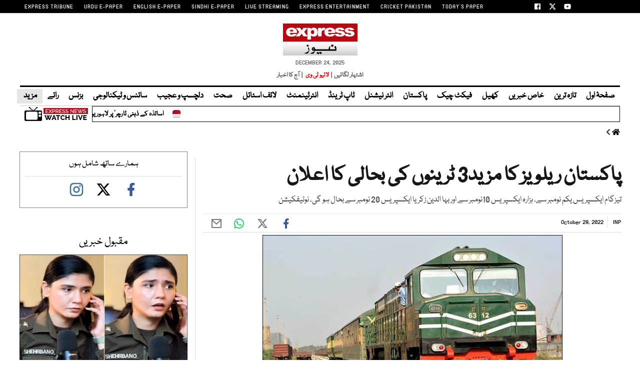

--- FILE ---
content_type: text/html; charset=utf-8
request_url: https://www.google.com/recaptcha/api2/aframe
body_size: 265
content:
<!DOCTYPE HTML><html><head><meta http-equiv="content-type" content="text/html; charset=UTF-8"></head><body><script nonce="6oHEiNZsz_I5OKVbusAiiw">/** Anti-fraud and anti-abuse applications only. See google.com/recaptcha */ try{var clients={'sodar':'https://pagead2.googlesyndication.com/pagead/sodar?'};window.addEventListener("message",function(a){try{if(a.source===window.parent){var b=JSON.parse(a.data);var c=clients[b['id']];if(c){var d=document.createElement('img');d.src=c+b['params']+'&rc='+(localStorage.getItem("rc::a")?sessionStorage.getItem("rc::b"):"");window.document.body.appendChild(d);sessionStorage.setItem("rc::e",parseInt(sessionStorage.getItem("rc::e")||0)+1);localStorage.setItem("rc::h",'1768884083755');}}}catch(b){}});window.parent.postMessage("_grecaptcha_ready", "*");}catch(b){}</script></body></html>

--- FILE ---
content_type: text/css
request_url: https://www.express.pk/css/font.css?239
body_size: -4
content:


@font-face {
    font-family: 'Nafees-Web-Naskh';
    /* src: url('https://img.express.pk/font/NafeesWeb.woff') format('woff'); */
    src: url('https://www.express.pk/fonts/NafeesWeb.woff') format('woff');
    font-weight: normal;
    font-style: normal;
    font-display: swap;
  }

body{
    font-family: 'Nafees-Web-Naskh' !important;
  }



  .h1, .h2, .h3, .h4, .h5, .h6, h1, h2, h3, h4, h5, h6, p, span, div, a{
    font-family: 'Nafees-Web-Naskh' !important;
  }




--- FILE ---
content_type: application/javascript
request_url: https://www.express.pk/js/custom.min.js?239
body_size: 1008
content:
$(document).ready(function(){if($("body").on("click","span.st-custom-button",function(){$(this).data("network");let e=$(this).data("url");window.open(e,"socialShareWindow","resizable,scrollbars,status,width=800,height=500").focus()}),$(".addremove-menu, .closebtn").click(function(){$("#mySidenav").toggleClass("main")}),$(".foriconsearch .sicon-bx, .closebtn-search").click(function(){$(".search-call-icon").toggleClass("active-search")}),$("ul.sidebarmenulisting>li.mmenulist>i").click(function(){$(this).parent().toggleClass("active-menu-cl"),$("li.mmenulist").toggleClass("active-menu-cl-b")}),$("ul.sidebarmenulisting>li.mmenulist>i").click(function(){$("ul.sidebarmenulisting").toggleClass("active-menu-cl")}),$("ul.side-submenu>li>i").click(function(){$(this).parent().toggleClass("thir-main-sub")}),$(function(){$("#addClass").click(function(){$("#qnimate").addClass("popup-box-on")}),$("#removeClass").click(function(){$("#qnimate").removeClass("popup-box-on")})}),$("#scrollDiv").hide(),$(window).scroll(function(){$(document).scrollTop()>300?($("#navbar-fixed").addClass("nav-fixed-top"),$("#navbar-fixed").removeClass("not-to-fix")):($("#navbar-fixed").removeClass("nav-fixed-top"),$("#navbar-fixed").addClass("not-to-fix"))}),$(".liveblog")[0]){var e=$(".main-section1-top-heading a").children("h1").html();$(".main-section1-top-heading a h1").replaceWith("<h2>"+e+"</h2>")}$("#example-search-input").click(function(){$(".search-input-field").toggle()}),$("#example-search-input").click(function(){$(".search-input-field").toggle()})}),$("body").on("click",".toggle-filters",function(){var e=$(this),a=$(".range-slider-wrapper"),t=$(".advanced-filters");a.hasClass("filters-expanded")||(e.html("Hide advanced filters"),a.addClass("filters-expanded"),t.slideDown(),$(".slider").each(function(){var e=Number($(this).find(".min-value").attr("data-selected-value")),a=Number($(this).attr("data-max")),t=(Number($(this).attr("data-value")),Number($(this).attr("data-step")),$(this));t.slider({range:!0,values:[e,a],slide:function(e,a){var i=a.values[0],l=a.values[1],n=i,s=l;i>999&&(n=i/1e3+"k",s=l/1e3+"k"),t.find(".min-value").html(n).attr("data-selected-value",i),t.find(".max-value").html(s).attr("data-selected-value",l)}})}))}),$(function(){$("#addClass").click(function(){$("#qnimate").addClass("popup-box-on")}),$("#removeClass").click(function(){$("#qnimate").removeClass("popup-box-on")})}),$("body").on("click",".toggle-filters",function(){var e=$(this),a=$(".range-slider-wrapper"),t=$(".advanced-filters");a.hasClass("filters-expanded")?(e.html("Show advanced filters"),a.removeClass("filters-expanded"),t.slideUp(),$(".slider").each(function(){var e=Number($(this).attr("data-value"));$(this).slider({value:e,range:"min",slide:function(e,a){var t=a.value;t>999&&(t=t/1e3+"k"),$(this).find(".value").html(t).attr("data-selected-value",a.value)}})})):(e.html("Hide advanced filters"),a.addClass("filters-expanded"),t.slideDown(),$(".slider").each(function(){var e=Number($(this).find(".min-value").attr("data-selected-value")),a=Number($(this).attr("data-max")),t=(Number($(this).attr("data-value")),Number($(this).attr("data-step")),$(this));t.slider({range:!0,values:[e,a],slide:function(e,a){var i=a.values[0],l=a.values[1],n=i,s=l;i>999&&(n=i/1e3+"k",s=l/1e3+"k"),t.find(".min-value").html(n).attr("data-selected-value",i),t.find(".max-value").html(s).attr("data-selected-value",l)}});var i=e,l=a;i>999&&(i=i/1e3+"k",l=l/1e3+"k"),t.find("span[tabindex]:first-of-type .value").html(i).attr("data-selected-value",e),t.find("span[tabindex]:last-of-type").append('<span class="value max-value" data-selected-value></span>').find(".value").html(l).attr("data-selected-value",a)}))}),$(".slider").each(function(){var e=Number($(this).attr("data-min")),a=Number($(this).attr("data-max")),t=Number($(this).attr("data-value")),i=Number($(this).attr("data-step")),l=$(this);l.slider({range:"min",value:t,min:e,max:a,step:i,slide:function(e,a){var t=a.value;t>999&&(t=t/1e3+"k"),$(this).find(".value").html(t).attr("data-selected-value",a.value)}});var n=l.find(".ui-slider-handle"),s=n.parent().attr("data-value");n.append('<span class="value min-value" data-selected-value="'+s+'"></span>'),e>999&&(t=t/1e3+"k"),l.find(".value").html(t)}),$(".vid-container").length&&$(".vid-container").fitVids(),window.onload=function(){};var prevScrollpos=window.pageYOffset;window.onscroll=function(){var e=window.pageYOffset;document.getElementById("navbar-fixed").style.top=prevScrollpos>e?"0":"-75px",prevScrollpos=e};

--- FILE ---
content_type: application/javascript; charset=utf-8
request_url: https://fundingchoicesmessages.google.com/f/AGSKWxWnSPMbZU7vNOeroWiVB5BK89W7qnD_jKzzShxee2tYYnpuFQUW2YP2DbeLRUEtMD-Tysl93FJKsukMQhq70HSg1AofkLtRAX5-RhZgExNtVlPUyg58xrET--n4cKhEytytCVVnUCri6vQLhSxYYELvJAaq5P7zspR9iT0GMAcxdwgbUBeHOl1nzTKC/_/advweb.&ad_ids=/950_250._468x060_/GetVASTAd?
body_size: -1289
content:
window['2d7a0caf-f03d-4d7d-a072-4b9c31b1596c'] = true;